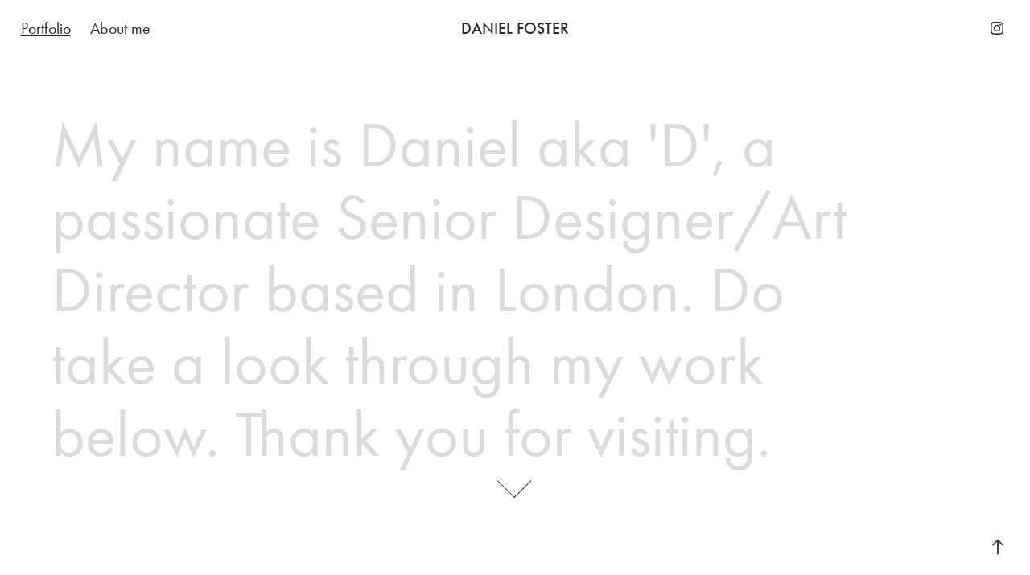

--- FILE ---
content_type: text/html; charset=utf-8
request_url: https://danielaefoster.com/work
body_size: 7531
content:
<!DOCTYPE HTML>
<html lang="en-US">
<head>
  <meta charset="UTF-8" />
  <meta name="viewport" content="width=device-width, initial-scale=1" />
      <meta name="twitter:card"  content="summary_large_image" />
      <meta name="twitter:site"  content="@AdobePortfolio" />
      <meta  property="og:title" content="Daniel Foster" />
      <meta  property="og:image" content="https://cdn.myportfolio.com/9c52387d56d0b9c15c85a07aef960bc3/602071ea-3506-4335-a0bd-beafd7f4339f_rwc_65x0x1793x1280x1793.png?h=ec85712c4bb9da39235d58b64a6c87b5" />
        <link rel="icon" href="https://cdn.myportfolio.com/9c52387d56d0b9c15c85a07aef960bc3/315fc18e-f09b-41cc-ab67-57354970281c_carw_1x1x32.png?h=cb75418f87f2884d5d7ceed56bed2e3d" />
      <link rel="stylesheet" href="/dist/css/main.css" type="text/css" />
      <link rel="stylesheet" href="https://cdn.myportfolio.com/9c52387d56d0b9c15c85a07aef960bc3/510d1070a9705558c28b56f9113b9ee51709576753.css?h=d2df3e37aaa1b20f585e3499fc4cb7f6" type="text/css" />
    <link rel="canonical" href="https://danielaefoster.com/work" />
      <title>Daniel Foster</title>
    <script type="text/javascript" src="//use.typekit.net/ik/[base64].js?cb=35f77bfb8b50944859ea3d3804e7194e7a3173fb" async onload="
    try {
      window.Typekit.load();
    } catch (e) {
      console.warn('Typekit not loaded.');
    }
    "></script>
</head>
  <body class="transition-enabled">  <div class='page-background-video page-background-video-with-panel'>
  </div>
  <div class="js-responsive-nav">
    <div class="responsive-nav has-social">
      <div class="close-responsive-click-area js-close-responsive-nav">
        <div class="close-responsive-button"></div>
      </div>
          <nav class="nav-container" data-hover-hint="nav" data-hover-hint-placement="bottom-start">
                <div class="gallery-title"><a href="/work" class="active">Portfolio</a></div>
      <div class="page-title">
        <a href="/about-me" >About me</a>
      </div>
          </nav>
        <div class="social pf-nav-social" data-context="theme.nav" data-hover-hint="navSocialIcons" data-hover-hint-placement="bottom-start">
          <ul>
                  <li>
                    <a href="https://www.instagram.com/danielaefoster/" target="_blank">
                      <svg version="1.1" id="Layer_1" xmlns="http://www.w3.org/2000/svg" xmlns:xlink="http://www.w3.org/1999/xlink" viewBox="0 0 30 24" style="enable-background:new 0 0 30 24;" xml:space="preserve" class="icon">
                      <g>
                        <path d="M15,5.4c2.1,0,2.4,0,3.2,0c0.8,0,1.2,0.2,1.5,0.3c0.4,0.1,0.6,0.3,0.9,0.6c0.3,0.3,0.5,0.5,0.6,0.9
                          c0.1,0.3,0.2,0.7,0.3,1.5c0,0.8,0,1.1,0,3.2s0,2.4,0,3.2c0,0.8-0.2,1.2-0.3,1.5c-0.1,0.4-0.3,0.6-0.6,0.9c-0.3,0.3-0.5,0.5-0.9,0.6
                          c-0.3,0.1-0.7,0.2-1.5,0.3c-0.8,0-1.1,0-3.2,0s-2.4,0-3.2,0c-0.8,0-1.2-0.2-1.5-0.3c-0.4-0.1-0.6-0.3-0.9-0.6
                          c-0.3-0.3-0.5-0.5-0.6-0.9c-0.1-0.3-0.2-0.7-0.3-1.5c0-0.8,0-1.1,0-3.2s0-2.4,0-3.2c0-0.8,0.2-1.2,0.3-1.5c0.1-0.4,0.3-0.6,0.6-0.9
                          c0.3-0.3,0.5-0.5,0.9-0.6c0.3-0.1,0.7-0.2,1.5-0.3C12.6,5.4,12.9,5.4,15,5.4 M15,4c-2.2,0-2.4,0-3.3,0c-0.9,0-1.4,0.2-1.9,0.4
                          c-0.5,0.2-1,0.5-1.4,0.9C7.9,5.8,7.6,6.2,7.4,6.8C7.2,7.3,7.1,7.9,7,8.7C7,9.6,7,9.8,7,12s0,2.4,0,3.3c0,0.9,0.2,1.4,0.4,1.9
                          c0.2,0.5,0.5,1,0.9,1.4c0.4,0.4,0.9,0.7,1.4,0.9c0.5,0.2,1.1,0.3,1.9,0.4c0.9,0,1.1,0,3.3,0s2.4,0,3.3,0c0.9,0,1.4-0.2,1.9-0.4
                          c0.5-0.2,1-0.5,1.4-0.9c0.4-0.4,0.7-0.9,0.9-1.4c0.2-0.5,0.3-1.1,0.4-1.9c0-0.9,0-1.1,0-3.3s0-2.4,0-3.3c0-0.9-0.2-1.4-0.4-1.9
                          c-0.2-0.5-0.5-1-0.9-1.4c-0.4-0.4-0.9-0.7-1.4-0.9c-0.5-0.2-1.1-0.3-1.9-0.4C17.4,4,17.2,4,15,4L15,4L15,4z"/>
                        <path d="M15,7.9c-2.3,0-4.1,1.8-4.1,4.1s1.8,4.1,4.1,4.1s4.1-1.8,4.1-4.1S17.3,7.9,15,7.9L15,7.9z M15,14.7c-1.5,0-2.7-1.2-2.7-2.7
                          c0-1.5,1.2-2.7,2.7-2.7s2.7,1.2,2.7,2.7C17.7,13.5,16.5,14.7,15,14.7L15,14.7z"/>
                        <path d="M20.2,7.7c0,0.5-0.4,1-1,1s-1-0.4-1-1s0.4-1,1-1S20.2,7.2,20.2,7.7L20.2,7.7z"/>
                      </g>
                      </svg>
                    </a>
                  </li>
          </ul>
        </div>
    </div>
  </div>
    <header class="site-header js-site-header  js-fixed-nav" data-context="theme.nav" data-hover-hint="nav" data-hover-hint-placement="top-start">
        <nav class="nav-container" data-hover-hint="nav" data-hover-hint-placement="bottom-start">
                <div class="gallery-title"><a href="/work" class="active">Portfolio</a></div>
      <div class="page-title">
        <a href="/about-me" >About me</a>
      </div>
        </nav>
        <div class="logo-wrap" data-context="theme.logo.header" data-hover-hint="logo" data-hover-hint-placement="bottom-start">
          <div class="logo e2e-site-logo-text logo-text  ">
              <a href="/work" class="preserve-whitespace">DANIEL FOSTER</a>

          </div>
        </div>
        <div class="social pf-nav-social" data-context="theme.nav" data-hover-hint="navSocialIcons" data-hover-hint-placement="bottom-start">
          <ul>
                  <li>
                    <a href="https://www.instagram.com/danielaefoster/" target="_blank">
                      <svg version="1.1" id="Layer_1" xmlns="http://www.w3.org/2000/svg" xmlns:xlink="http://www.w3.org/1999/xlink" viewBox="0 0 30 24" style="enable-background:new 0 0 30 24;" xml:space="preserve" class="icon">
                      <g>
                        <path d="M15,5.4c2.1,0,2.4,0,3.2,0c0.8,0,1.2,0.2,1.5,0.3c0.4,0.1,0.6,0.3,0.9,0.6c0.3,0.3,0.5,0.5,0.6,0.9
                          c0.1,0.3,0.2,0.7,0.3,1.5c0,0.8,0,1.1,0,3.2s0,2.4,0,3.2c0,0.8-0.2,1.2-0.3,1.5c-0.1,0.4-0.3,0.6-0.6,0.9c-0.3,0.3-0.5,0.5-0.9,0.6
                          c-0.3,0.1-0.7,0.2-1.5,0.3c-0.8,0-1.1,0-3.2,0s-2.4,0-3.2,0c-0.8,0-1.2-0.2-1.5-0.3c-0.4-0.1-0.6-0.3-0.9-0.6
                          c-0.3-0.3-0.5-0.5-0.6-0.9c-0.1-0.3-0.2-0.7-0.3-1.5c0-0.8,0-1.1,0-3.2s0-2.4,0-3.2c0-0.8,0.2-1.2,0.3-1.5c0.1-0.4,0.3-0.6,0.6-0.9
                          c0.3-0.3,0.5-0.5,0.9-0.6c0.3-0.1,0.7-0.2,1.5-0.3C12.6,5.4,12.9,5.4,15,5.4 M15,4c-2.2,0-2.4,0-3.3,0c-0.9,0-1.4,0.2-1.9,0.4
                          c-0.5,0.2-1,0.5-1.4,0.9C7.9,5.8,7.6,6.2,7.4,6.8C7.2,7.3,7.1,7.9,7,8.7C7,9.6,7,9.8,7,12s0,2.4,0,3.3c0,0.9,0.2,1.4,0.4,1.9
                          c0.2,0.5,0.5,1,0.9,1.4c0.4,0.4,0.9,0.7,1.4,0.9c0.5,0.2,1.1,0.3,1.9,0.4c0.9,0,1.1,0,3.3,0s2.4,0,3.3,0c0.9,0,1.4-0.2,1.9-0.4
                          c0.5-0.2,1-0.5,1.4-0.9c0.4-0.4,0.7-0.9,0.9-1.4c0.2-0.5,0.3-1.1,0.4-1.9c0-0.9,0-1.1,0-3.3s0-2.4,0-3.3c0-0.9-0.2-1.4-0.4-1.9
                          c-0.2-0.5-0.5-1-0.9-1.4c-0.4-0.4-0.9-0.7-1.4-0.9c-0.5-0.2-1.1-0.3-1.9-0.4C17.4,4,17.2,4,15,4L15,4L15,4z"/>
                        <path d="M15,7.9c-2.3,0-4.1,1.8-4.1,4.1s1.8,4.1,4.1,4.1s4.1-1.8,4.1-4.1S17.3,7.9,15,7.9L15,7.9z M15,14.7c-1.5,0-2.7-1.2-2.7-2.7
                          c0-1.5,1.2-2.7,2.7-2.7s2.7,1.2,2.7,2.7C17.7,13.5,16.5,14.7,15,14.7L15,14.7z"/>
                        <path d="M20.2,7.7c0,0.5-0.4,1-1,1s-1-0.4-1-1s0.4-1,1-1S20.2,7.2,20.2,7.7L20.2,7.7z"/>
                      </g>
                      </svg>
                    </a>
                  </li>
          </ul>
        </div>
        <div class="hamburger-click-area js-hamburger">
          <div class="hamburger">
            <i></i>
            <i></i>
            <i></i>
          </div>
        </div>
    </header>
    <div class="header-placeholder"></div>
        <div class="masthead js-masthead-fixed" data-context="page.masthead" data-hover-hint="mastheadOptions" data-hover-hint-placement="top-start">
          <div class="masthead-contents">
            <div class="masthead-text js-masthead-text">
              <div data-context="page.masthead" data-hover-hint="mastheadTitle"><h1 decorator="inlineTextEditable" contenteditable="false" class="js-inline-text-editable preserve-whitespace main-text rich-text module-text" data-text-keypath="customizations.masthead.title.text" value="My name is Daniel aka 'D', a passionate Senior Designer/Art Director based in London. Do take a look through my work below. Thank you for visiting.">My name is Daniel aka 'D', a passionate Senior Designer/Art Director based in London. Do take a look through my work below. Thank you for visiting.</h1></div>
              <div data-context="page.masthead" data-hover-hint="mastheadText"><p decorator="inlineTextEditable" contenteditable="false" class="js-inline-text-editable preserve-whitespace main-text rich-text module-text" data-text-keypath="page.masthead.text.text" value=""></p></div>
              <div class="masthead-buttons">
                
              </div>
                <div class="masthead-arrow-container js-masthead-arrow" data-context="page.masthead" data-hover-hint="scrollDownArrow">
                  <div class="masthead-arrow"></div>
                </div>
            </div>
          </div>
        </div>
        <div class="masthead-placeholder"></div>
  <div class="site-wrap cfix js-site-wrap">
    <div class="site-container">
      <div class="site-content e2e-site-content">
        <main>
          <section class="project-covers" data-context="page.gallery.covers">
          <a class="project-cover js-project-cover-touch hold-space" href="/redbull" data-context="pages" data-identity="id:p64c79092baaa6d5bb46338e899234af8f69fa2265658270246409" data-hover-hint="galleryPageCover" data-hover-hint-id="p64c79092baaa6d5bb46338e899234af8f69fa2265658270246409">
            <div class="cover-content-container">
              <div class="cover-image-wrap">
                <div class="cover-image">
                    <div class="cover cover-normal">

            <img
              class="cover__img js-lazy"
              src="https://cdn.myportfolio.com/9c52387d56d0b9c15c85a07aef960bc3/602071ea-3506-4335-a0bd-beafd7f4339f_rwc_65x0x1793x1280x32.png?h=e9271133445356b7342ae31ab20b2320"
              data-src="https://cdn.myportfolio.com/9c52387d56d0b9c15c85a07aef960bc3/602071ea-3506-4335-a0bd-beafd7f4339f_rwc_65x0x1793x1280x1793.png?h=ec85712c4bb9da39235d58b64a6c87b5"
              data-srcset="https://cdn.myportfolio.com/9c52387d56d0b9c15c85a07aef960bc3/602071ea-3506-4335-a0bd-beafd7f4339f_rwc_65x0x1793x1280x640.png?h=693a7bfedd9c1afa8b780bdfafc1a166 640w, https://cdn.myportfolio.com/9c52387d56d0b9c15c85a07aef960bc3/602071ea-3506-4335-a0bd-beafd7f4339f_rwc_65x0x1793x1280x1280.png?h=a3af9c99878220ce2fcce1c6998a8ded 1280w, https://cdn.myportfolio.com/9c52387d56d0b9c15c85a07aef960bc3/602071ea-3506-4335-a0bd-beafd7f4339f_rwc_65x0x1793x1280x1366.png?h=a4954bdcb1754a76c88a04c27a27eab8 1366w, https://cdn.myportfolio.com/9c52387d56d0b9c15c85a07aef960bc3/602071ea-3506-4335-a0bd-beafd7f4339f_rwc_65x0x1793x1280x1920.png?h=cf46ac79ba14ac1061a42e6151a64980 1920w, https://cdn.myportfolio.com/9c52387d56d0b9c15c85a07aef960bc3/602071ea-3506-4335-a0bd-beafd7f4339f_rwc_65x0x1793x1280x1793.png?h=ec85712c4bb9da39235d58b64a6c87b5 2560w, https://cdn.myportfolio.com/9c52387d56d0b9c15c85a07aef960bc3/602071ea-3506-4335-a0bd-beafd7f4339f_rwc_65x0x1793x1280x1793.png?h=ec85712c4bb9da39235d58b64a6c87b5 5120w"
              data-sizes="(max-width: 540px) 100vw, (max-width: 768px) 50vw, calc(1200px / 2)"
            >
                              </div>
                </div>
              </div>
              <div class="details-wrap">
                <div class="details">
                  <div class="details-inner">
                      <div class="title preserve-whitespace">Redbull</div>
                  </div>
                </div>
              </div>
            </div>
          </a>
          <a class="project-cover js-project-cover-touch hold-space" href="/11th-hour-racing" data-context="pages" data-identity="id:p64c28675219a2cd0cb2f46d06299683dd717aea5a098d5f473d9c" data-hover-hint="galleryPageCover" data-hover-hint-id="p64c28675219a2cd0cb2f46d06299683dd717aea5a098d5f473d9c">
            <div class="cover-content-container">
              <div class="cover-image-wrap">
                <div class="cover-image">
                    <div class="cover cover-normal">

            <img
              class="cover__img js-lazy"
              src="https://cdn.myportfolio.com/9c52387d56d0b9c15c85a07aef960bc3/0331ae29-cb1b-4969-b3fa-3d730ce8b78f_rwc_130x0x3587x2560x32.png?h=5fe10de958275d86744acb82560e46b4"
              data-src="https://cdn.myportfolio.com/9c52387d56d0b9c15c85a07aef960bc3/0331ae29-cb1b-4969-b3fa-3d730ce8b78f_rwc_130x0x3587x2560x3587.png?h=e3cab5a05f71e9f0f60f41553752671b"
              data-srcset="https://cdn.myportfolio.com/9c52387d56d0b9c15c85a07aef960bc3/0331ae29-cb1b-4969-b3fa-3d730ce8b78f_rwc_130x0x3587x2560x640.png?h=61e4a25c9c95a8023ba8005bfb778111 640w, https://cdn.myportfolio.com/9c52387d56d0b9c15c85a07aef960bc3/0331ae29-cb1b-4969-b3fa-3d730ce8b78f_rwc_130x0x3587x2560x1280.png?h=084e36221c46a7410ddc0a76267589a7 1280w, https://cdn.myportfolio.com/9c52387d56d0b9c15c85a07aef960bc3/0331ae29-cb1b-4969-b3fa-3d730ce8b78f_rwc_130x0x3587x2560x1366.png?h=8229b811a21da1587bc3cabb766c5fdd 1366w, https://cdn.myportfolio.com/9c52387d56d0b9c15c85a07aef960bc3/0331ae29-cb1b-4969-b3fa-3d730ce8b78f_rwc_130x0x3587x2560x1920.png?h=9bbb4eb158070c4a40537a1a3146a60b 1920w, https://cdn.myportfolio.com/9c52387d56d0b9c15c85a07aef960bc3/0331ae29-cb1b-4969-b3fa-3d730ce8b78f_rwc_130x0x3587x2560x2560.png?h=d8f3a966a9d9df1f3fbbfb45c3b1517b 2560w, https://cdn.myportfolio.com/9c52387d56d0b9c15c85a07aef960bc3/0331ae29-cb1b-4969-b3fa-3d730ce8b78f_rwc_130x0x3587x2560x3587.png?h=e3cab5a05f71e9f0f60f41553752671b 5120w"
              data-sizes="(max-width: 540px) 100vw, (max-width: 768px) 50vw, calc(1200px / 2)"
            >
                              </div>
                </div>
              </div>
              <div class="details-wrap">
                <div class="details">
                  <div class="details-inner">
                      <div class="title preserve-whitespace">11th Hour Racing</div>
                  </div>
                </div>
              </div>
            </div>
          </a>
          <a class="project-cover js-project-cover-touch hold-space" href="/citigate-annual-report" data-context="pages" data-identity="id:p64c7816b81b00134f18a94ae625f7b59af06591c35c6063ebe651" data-hover-hint="galleryPageCover" data-hover-hint-id="p64c7816b81b00134f18a94ae625f7b59af06591c35c6063ebe651">
            <div class="cover-content-container">
              <div class="cover-image-wrap">
                <div class="cover-image">
                    <div class="cover cover-normal">

            <img
              class="cover__img js-lazy"
              src="https://cdn.myportfolio.com/9c52387d56d0b9c15c85a07aef960bc3/90002ea7-4a1a-4893-9f70-ea18d0d83d8e_rwc_130x0x3587x2560x32.png?h=8db09c06d426068ebcac19123c4c1a26"
              data-src="https://cdn.myportfolio.com/9c52387d56d0b9c15c85a07aef960bc3/90002ea7-4a1a-4893-9f70-ea18d0d83d8e_rwc_130x0x3587x2560x3587.png?h=ca20da7ba79055a6e86370c26ea24944"
              data-srcset="https://cdn.myportfolio.com/9c52387d56d0b9c15c85a07aef960bc3/90002ea7-4a1a-4893-9f70-ea18d0d83d8e_rwc_130x0x3587x2560x640.png?h=0c1ac94da59470904fce76b3ab6ba000 640w, https://cdn.myportfolio.com/9c52387d56d0b9c15c85a07aef960bc3/90002ea7-4a1a-4893-9f70-ea18d0d83d8e_rwc_130x0x3587x2560x1280.png?h=551ca96fb2b04daff242fc7737f7cf24 1280w, https://cdn.myportfolio.com/9c52387d56d0b9c15c85a07aef960bc3/90002ea7-4a1a-4893-9f70-ea18d0d83d8e_rwc_130x0x3587x2560x1366.png?h=6d875410c0f2dc38a621206e0a8b5665 1366w, https://cdn.myportfolio.com/9c52387d56d0b9c15c85a07aef960bc3/90002ea7-4a1a-4893-9f70-ea18d0d83d8e_rwc_130x0x3587x2560x1920.png?h=56cb803f02be6bc8c9073ecdfa41bc84 1920w, https://cdn.myportfolio.com/9c52387d56d0b9c15c85a07aef960bc3/90002ea7-4a1a-4893-9f70-ea18d0d83d8e_rwc_130x0x3587x2560x2560.png?h=f3505f358c363a2c5b20a52299fe3fbd 2560w, https://cdn.myportfolio.com/9c52387d56d0b9c15c85a07aef960bc3/90002ea7-4a1a-4893-9f70-ea18d0d83d8e_rwc_130x0x3587x2560x3587.png?h=ca20da7ba79055a6e86370c26ea24944 5120w"
              data-sizes="(max-width: 540px) 100vw, (max-width: 768px) 50vw, calc(1200px / 2)"
            >
                              </div>
                </div>
              </div>
              <div class="details-wrap">
                <div class="details">
                  <div class="details-inner">
                      <div class="title preserve-whitespace">Citigate Annual Report</div>
                  </div>
                </div>
              </div>
            </div>
          </a>
          <a class="project-cover js-project-cover-touch hold-space" href="/ingel-therapeutics" data-context="pages" data-identity="id:p64c3929090167efddd5a801141bad905a66c45a34fbb21e314f61" data-hover-hint="galleryPageCover" data-hover-hint-id="p64c3929090167efddd5a801141bad905a66c45a34fbb21e314f61">
            <div class="cover-content-container">
              <div class="cover-image-wrap">
                <div class="cover-image">
                    <div class="cover cover-normal">

            <img
              class="cover__img js-lazy"
              src="https://cdn.myportfolio.com/9c52387d56d0b9c15c85a07aef960bc3/3a51446a-8d56-472f-abdf-a5b49249eea9_rwc_130x0x3594x2565x32.png?h=3a5b847ffda27d3079b2c71f1a210572"
              data-src="https://cdn.myportfolio.com/9c52387d56d0b9c15c85a07aef960bc3/3a51446a-8d56-472f-abdf-a5b49249eea9_rwc_130x0x3594x2565x3594.png?h=d8be45f7135e2fa428191e5931f74577"
              data-srcset="https://cdn.myportfolio.com/9c52387d56d0b9c15c85a07aef960bc3/3a51446a-8d56-472f-abdf-a5b49249eea9_rwc_130x0x3594x2565x640.png?h=e479fbb9e885ce2126304b7d083c8013 640w, https://cdn.myportfolio.com/9c52387d56d0b9c15c85a07aef960bc3/3a51446a-8d56-472f-abdf-a5b49249eea9_rwc_130x0x3594x2565x1280.png?h=df5cfe68a32044b305e7a37c2d2697f9 1280w, https://cdn.myportfolio.com/9c52387d56d0b9c15c85a07aef960bc3/3a51446a-8d56-472f-abdf-a5b49249eea9_rwc_130x0x3594x2565x1366.png?h=df48147af7210377fe44c363dbd33e21 1366w, https://cdn.myportfolio.com/9c52387d56d0b9c15c85a07aef960bc3/3a51446a-8d56-472f-abdf-a5b49249eea9_rwc_130x0x3594x2565x1920.png?h=c501343e31a09ba28a2d8a12a845d645 1920w, https://cdn.myportfolio.com/9c52387d56d0b9c15c85a07aef960bc3/3a51446a-8d56-472f-abdf-a5b49249eea9_rwc_130x0x3594x2565x2560.png?h=3d22422a4d89f17e3523286894343b21 2560w, https://cdn.myportfolio.com/9c52387d56d0b9c15c85a07aef960bc3/3a51446a-8d56-472f-abdf-a5b49249eea9_rwc_130x0x3594x2565x3594.png?h=d8be45f7135e2fa428191e5931f74577 5120w"
              data-sizes="(max-width: 540px) 100vw, (max-width: 768px) 50vw, calc(1200px / 2)"
            >
                              </div>
                </div>
              </div>
              <div class="details-wrap">
                <div class="details">
                  <div class="details-inner">
                      <div class="title preserve-whitespace">InGel Therapeutics</div>
                  </div>
                </div>
              </div>
            </div>
          </a>
          <a class="project-cover js-project-cover-touch hold-space" href="/dolphyn-hydrogen" data-context="pages" data-identity="id:p64c24ea47991b8ebcbad085f9813356da8e506566d675cce44110" data-hover-hint="galleryPageCover" data-hover-hint-id="p64c24ea47991b8ebcbad085f9813356da8e506566d675cce44110">
            <div class="cover-content-container">
              <div class="cover-image-wrap">
                <div class="cover-image">
                    <div class="cover cover-normal">

            <img
              class="cover__img js-lazy"
              src="https://cdn.myportfolio.com/9c52387d56d0b9c15c85a07aef960bc3/e423fd02-b0fa-40c5-8aa1-541b64dc04fb_rwc_0x0x1920x1370x32.jpg?h=452a584bac29329021f17243336434ba"
              data-src="https://cdn.myportfolio.com/9c52387d56d0b9c15c85a07aef960bc3/e423fd02-b0fa-40c5-8aa1-541b64dc04fb_rwc_0x0x1920x1370x1920.jpg?h=e2189365b104d586087ae237af455e98"
              data-srcset="https://cdn.myportfolio.com/9c52387d56d0b9c15c85a07aef960bc3/e423fd02-b0fa-40c5-8aa1-541b64dc04fb_rwc_0x0x1920x1370x640.jpg?h=aa94caaa9e5340eaef82bc4b018af682 640w, https://cdn.myportfolio.com/9c52387d56d0b9c15c85a07aef960bc3/e423fd02-b0fa-40c5-8aa1-541b64dc04fb_rwc_0x0x1920x1370x1280.jpg?h=fe2ecb1885b3195689c28bb037b16f5f 1280w, https://cdn.myportfolio.com/9c52387d56d0b9c15c85a07aef960bc3/e423fd02-b0fa-40c5-8aa1-541b64dc04fb_rwc_0x0x1920x1370x1366.jpg?h=690e6adf0fc24ffeefee3a853806cf60 1366w, https://cdn.myportfolio.com/9c52387d56d0b9c15c85a07aef960bc3/e423fd02-b0fa-40c5-8aa1-541b64dc04fb_rwc_0x0x1920x1370x1920.jpg?h=e2189365b104d586087ae237af455e98 1920w, https://cdn.myportfolio.com/9c52387d56d0b9c15c85a07aef960bc3/e423fd02-b0fa-40c5-8aa1-541b64dc04fb_rwc_0x0x1920x1370x1920.jpg?h=e2189365b104d586087ae237af455e98 2560w, https://cdn.myportfolio.com/9c52387d56d0b9c15c85a07aef960bc3/e423fd02-b0fa-40c5-8aa1-541b64dc04fb_rwc_0x0x1920x1370x1920.jpg?h=e2189365b104d586087ae237af455e98 5120w"
              data-sizes="(max-width: 540px) 100vw, (max-width: 768px) 50vw, calc(1200px / 2)"
            >
                              </div>
                </div>
              </div>
              <div class="details-wrap">
                <div class="details">
                  <div class="details-inner">
                      <div class="title preserve-whitespace">Dolphyn Hydrogen</div>
                  </div>
                </div>
              </div>
            </div>
          </a>
          <a class="project-cover js-project-cover-touch hold-space" href="/aldar-annual-report" data-context="pages" data-identity="id:p64c56e3c777c6826ce09b602609a8f9be8821ae703e878e9c11cd" data-hover-hint="galleryPageCover" data-hover-hint-id="p64c56e3c777c6826ce09b602609a8f9be8821ae703e878e9c11cd">
            <div class="cover-content-container">
              <div class="cover-image-wrap">
                <div class="cover-image">
                    <div class="cover cover-normal">

            <img
              class="cover__img js-lazy"
              src="https://cdn.myportfolio.com/9c52387d56d0b9c15c85a07aef960bc3/55cf4465-7359-49ca-957c-2007f08cf366_rwc_0x0x1920x1370x32.jpg?h=5e11bc51496a4400e4292bc914dba6b1"
              data-src="https://cdn.myportfolio.com/9c52387d56d0b9c15c85a07aef960bc3/55cf4465-7359-49ca-957c-2007f08cf366_rwc_0x0x1920x1370x1920.jpg?h=e5e208279f767fbf51a3707c6409f4ca"
              data-srcset="https://cdn.myportfolio.com/9c52387d56d0b9c15c85a07aef960bc3/55cf4465-7359-49ca-957c-2007f08cf366_rwc_0x0x1920x1370x640.jpg?h=1e9723f8db70cf709e33eda465b3e80d 640w, https://cdn.myportfolio.com/9c52387d56d0b9c15c85a07aef960bc3/55cf4465-7359-49ca-957c-2007f08cf366_rwc_0x0x1920x1370x1280.jpg?h=ad6898ddeeca55e34c9506f6cb0b8606 1280w, https://cdn.myportfolio.com/9c52387d56d0b9c15c85a07aef960bc3/55cf4465-7359-49ca-957c-2007f08cf366_rwc_0x0x1920x1370x1366.jpg?h=1c3561a024e6a8943e4f6ba201e3f2b6 1366w, https://cdn.myportfolio.com/9c52387d56d0b9c15c85a07aef960bc3/55cf4465-7359-49ca-957c-2007f08cf366_rwc_0x0x1920x1370x1920.jpg?h=e5e208279f767fbf51a3707c6409f4ca 1920w, https://cdn.myportfolio.com/9c52387d56d0b9c15c85a07aef960bc3/55cf4465-7359-49ca-957c-2007f08cf366_rwc_0x0x1920x1370x1920.jpg?h=e5e208279f767fbf51a3707c6409f4ca 2560w, https://cdn.myportfolio.com/9c52387d56d0b9c15c85a07aef960bc3/55cf4465-7359-49ca-957c-2007f08cf366_rwc_0x0x1920x1370x1920.jpg?h=e5e208279f767fbf51a3707c6409f4ca 5120w"
              data-sizes="(max-width: 540px) 100vw, (max-width: 768px) 50vw, calc(1200px / 2)"
            >
                              </div>
                </div>
              </div>
              <div class="details-wrap">
                <div class="details">
                  <div class="details-inner">
                      <div class="title preserve-whitespace">Aldar Annual Report</div>
                  </div>
                </div>
              </div>
            </div>
          </a>
          <a class="project-cover js-project-cover-touch hold-space" href="/hlabs-vision-report" data-context="pages" data-identity="id:p64c3bcdcea421a81317616d1e8e68058a4004fe625d83866f106b" data-hover-hint="galleryPageCover" data-hover-hint-id="p64c3bcdcea421a81317616d1e8e68058a4004fe625d83866f106b">
            <div class="cover-content-container">
              <div class="cover-image-wrap">
                <div class="cover-image">
                    <div class="cover cover-normal">

            <img
              class="cover__img js-lazy"
              src="https://cdn.myportfolio.com/9c52387d56d0b9c15c85a07aef960bc3/9c422041-f56e-46f2-aed0-efac8150a76f_rwc_130x0x3587x2560x32.png?h=3795da5a78e7b3ab5bb67bd01b49b6e3"
              data-src="https://cdn.myportfolio.com/9c52387d56d0b9c15c85a07aef960bc3/9c422041-f56e-46f2-aed0-efac8150a76f_rwc_130x0x3587x2560x3587.png?h=225d4053e3b84cb1e042733b673a05ef"
              data-srcset="https://cdn.myportfolio.com/9c52387d56d0b9c15c85a07aef960bc3/9c422041-f56e-46f2-aed0-efac8150a76f_rwc_130x0x3587x2560x640.png?h=c8fc0c66569dffb3b1a2876a17b63ee2 640w, https://cdn.myportfolio.com/9c52387d56d0b9c15c85a07aef960bc3/9c422041-f56e-46f2-aed0-efac8150a76f_rwc_130x0x3587x2560x1280.png?h=3ab84f7c6f287e7dc11f1962da4f8c2b 1280w, https://cdn.myportfolio.com/9c52387d56d0b9c15c85a07aef960bc3/9c422041-f56e-46f2-aed0-efac8150a76f_rwc_130x0x3587x2560x1366.png?h=ebd0bb70e938ce218dfc9a268c125399 1366w, https://cdn.myportfolio.com/9c52387d56d0b9c15c85a07aef960bc3/9c422041-f56e-46f2-aed0-efac8150a76f_rwc_130x0x3587x2560x1920.png?h=7b87ed0ab2c86670eee8db1b69ad1c5f 1920w, https://cdn.myportfolio.com/9c52387d56d0b9c15c85a07aef960bc3/9c422041-f56e-46f2-aed0-efac8150a76f_rwc_130x0x3587x2560x2560.png?h=d2b1ee671298144deeb607319875425c 2560w, https://cdn.myportfolio.com/9c52387d56d0b9c15c85a07aef960bc3/9c422041-f56e-46f2-aed0-efac8150a76f_rwc_130x0x3587x2560x3587.png?h=225d4053e3b84cb1e042733b673a05ef 5120w"
              data-sizes="(max-width: 540px) 100vw, (max-width: 768px) 50vw, calc(1200px / 2)"
            >
                              </div>
                </div>
              </div>
              <div class="details-wrap">
                <div class="details">
                  <div class="details-inner">
                      <div class="title preserve-whitespace">HLabs Vision Report</div>
                  </div>
                </div>
              </div>
            </div>
          </a>
          <a class="project-cover js-project-cover-touch hold-space" href="/atlas-obscura" data-context="pages" data-identity="id:p64c16d4e75bab6b5c954ed57fe185e04f58a3745e4f6106b04897" data-hover-hint="galleryPageCover" data-hover-hint-id="p64c16d4e75bab6b5c954ed57fe185e04f58a3745e4f6106b04897">
            <div class="cover-content-container">
              <div class="cover-image-wrap">
                <div class="cover-image">
                    <div class="cover cover-normal">

            <img
              class="cover__img js-lazy"
              src="https://cdn.myportfolio.com/9c52387d56d0b9c15c85a07aef960bc3/6d587aef-9fe7-4707-bd2b-9d1ad3e6dbef_rwc_65x0x1793x1280x32.png?h=52cbfc0324ca381ec15c1154512b6741"
              data-src="https://cdn.myportfolio.com/9c52387d56d0b9c15c85a07aef960bc3/6d587aef-9fe7-4707-bd2b-9d1ad3e6dbef_rwc_65x0x1793x1280x1793.png?h=7612e9febdc8bfd4b7c0470ec0908e75"
              data-srcset="https://cdn.myportfolio.com/9c52387d56d0b9c15c85a07aef960bc3/6d587aef-9fe7-4707-bd2b-9d1ad3e6dbef_rwc_65x0x1793x1280x640.png?h=d37daf0d3e36f3549bfbabfe16727be7 640w, https://cdn.myportfolio.com/9c52387d56d0b9c15c85a07aef960bc3/6d587aef-9fe7-4707-bd2b-9d1ad3e6dbef_rwc_65x0x1793x1280x1280.png?h=8fbda198bacb3c25f1bb27fa4a61f3df 1280w, https://cdn.myportfolio.com/9c52387d56d0b9c15c85a07aef960bc3/6d587aef-9fe7-4707-bd2b-9d1ad3e6dbef_rwc_65x0x1793x1280x1366.png?h=c4d3442acb7c14fe76c92aa52c5e5672 1366w, https://cdn.myportfolio.com/9c52387d56d0b9c15c85a07aef960bc3/6d587aef-9fe7-4707-bd2b-9d1ad3e6dbef_rwc_65x0x1793x1280x1920.png?h=86081f0f8b012bb236789056753a7196 1920w, https://cdn.myportfolio.com/9c52387d56d0b9c15c85a07aef960bc3/6d587aef-9fe7-4707-bd2b-9d1ad3e6dbef_rwc_65x0x1793x1280x1793.png?h=7612e9febdc8bfd4b7c0470ec0908e75 2560w, https://cdn.myportfolio.com/9c52387d56d0b9c15c85a07aef960bc3/6d587aef-9fe7-4707-bd2b-9d1ad3e6dbef_rwc_65x0x1793x1280x1793.png?h=7612e9febdc8bfd4b7c0470ec0908e75 5120w"
              data-sizes="(max-width: 540px) 100vw, (max-width: 768px) 50vw, calc(1200px / 2)"
            >
                              </div>
                </div>
              </div>
              <div class="details-wrap">
                <div class="details">
                  <div class="details-inner">
                      <div class="title preserve-whitespace">Atlas Obscura</div>
                  </div>
                </div>
              </div>
            </div>
          </a>
          <a class="project-cover js-project-cover-touch hold-space" href="/hayou" data-context="pages" data-identity="id:p61dd5c9dc931e795d28a38f9d459a584b2eb5a12d51b2a59ae8f6" data-hover-hint="galleryPageCover" data-hover-hint-id="p61dd5c9dc931e795d28a38f9d459a584b2eb5a12d51b2a59ae8f6">
            <div class="cover-content-container">
              <div class="cover-image-wrap">
                <div class="cover-image">
                    <div class="cover cover-normal">

            <img
              class="cover__img js-lazy"
              src="https://cdn.myportfolio.com/9c52387d56d0b9c15c85a07aef960bc3/472ad433-26d6-49de-a0c3-2aad58bc75f4_rwc_65x0x1793x1280x32.jpg?h=ce7a61b3983484555caad8ee8d030da5"
              data-src="https://cdn.myportfolio.com/9c52387d56d0b9c15c85a07aef960bc3/472ad433-26d6-49de-a0c3-2aad58bc75f4_rwc_65x0x1793x1280x1793.jpg?h=b3706e3105389499154f08463a1fb7d7"
              data-srcset="https://cdn.myportfolio.com/9c52387d56d0b9c15c85a07aef960bc3/472ad433-26d6-49de-a0c3-2aad58bc75f4_rwc_65x0x1793x1280x640.jpg?h=d14549e27921233f81a5639cb4ecc300 640w, https://cdn.myportfolio.com/9c52387d56d0b9c15c85a07aef960bc3/472ad433-26d6-49de-a0c3-2aad58bc75f4_rwc_65x0x1793x1280x1280.jpg?h=56886466181ae210feb3abc2cc76e57c 1280w, https://cdn.myportfolio.com/9c52387d56d0b9c15c85a07aef960bc3/472ad433-26d6-49de-a0c3-2aad58bc75f4_rwc_65x0x1793x1280x1366.jpg?h=e5d0cadca7b2f3a72e0e9cfefefa7ec4 1366w, https://cdn.myportfolio.com/9c52387d56d0b9c15c85a07aef960bc3/472ad433-26d6-49de-a0c3-2aad58bc75f4_rwc_65x0x1793x1280x1920.jpg?h=87291cb4bd0e784d30e4b3d491502e68 1920w, https://cdn.myportfolio.com/9c52387d56d0b9c15c85a07aef960bc3/472ad433-26d6-49de-a0c3-2aad58bc75f4_rwc_65x0x1793x1280x1793.jpg?h=b3706e3105389499154f08463a1fb7d7 2560w, https://cdn.myportfolio.com/9c52387d56d0b9c15c85a07aef960bc3/472ad433-26d6-49de-a0c3-2aad58bc75f4_rwc_65x0x1793x1280x1793.jpg?h=b3706e3105389499154f08463a1fb7d7 5120w"
              data-sizes="(max-width: 540px) 100vw, (max-width: 768px) 50vw, calc(1200px / 2)"
            >
                              </div>
                </div>
              </div>
              <div class="details-wrap">
                <div class="details">
                  <div class="details-inner">
                      <div class="title preserve-whitespace">Hayo'u</div>
                  </div>
                </div>
              </div>
            </div>
          </a>
          <a class="project-cover js-project-cover-touch hold-space" href="/glenhawk" data-context="pages" data-identity="id:p61d43a39cf0bf6a9c01b05f6f70f07459909a37c7f06053ab1028" data-hover-hint="galleryPageCover" data-hover-hint-id="p61d43a39cf0bf6a9c01b05f6f70f07459909a37c7f06053ab1028">
            <div class="cover-content-container">
              <div class="cover-image-wrap">
                <div class="cover-image">
                    <div class="cover cover-normal">

            <img
              class="cover__img js-lazy"
              src="https://cdn.myportfolio.com/9c52387d56d0b9c15c85a07aef960bc3/9a3c2df2-6fe3-4989-8aa2-14cd6d3e2b32_rwc_0x0x1920x1370x32.jpg?h=fee571ad51657e82154d901c577f859d"
              data-src="https://cdn.myportfolio.com/9c52387d56d0b9c15c85a07aef960bc3/9a3c2df2-6fe3-4989-8aa2-14cd6d3e2b32_rwc_0x0x1920x1370x1920.jpg?h=980d993c7ee579d77eb5a14149daab66"
              data-srcset="https://cdn.myportfolio.com/9c52387d56d0b9c15c85a07aef960bc3/9a3c2df2-6fe3-4989-8aa2-14cd6d3e2b32_rwc_0x0x1920x1370x640.jpg?h=434720da78f10d37ffdc77132dcd0ec0 640w, https://cdn.myportfolio.com/9c52387d56d0b9c15c85a07aef960bc3/9a3c2df2-6fe3-4989-8aa2-14cd6d3e2b32_rwc_0x0x1920x1370x1280.jpg?h=48355632fc2e49e557acba0f8a12ce42 1280w, https://cdn.myportfolio.com/9c52387d56d0b9c15c85a07aef960bc3/9a3c2df2-6fe3-4989-8aa2-14cd6d3e2b32_rwc_0x0x1920x1370x1366.jpg?h=1716a2ffe66850a9af9a7a439698b0b2 1366w, https://cdn.myportfolio.com/9c52387d56d0b9c15c85a07aef960bc3/9a3c2df2-6fe3-4989-8aa2-14cd6d3e2b32_rwc_0x0x1920x1370x1920.jpg?h=980d993c7ee579d77eb5a14149daab66 1920w, https://cdn.myportfolio.com/9c52387d56d0b9c15c85a07aef960bc3/9a3c2df2-6fe3-4989-8aa2-14cd6d3e2b32_rwc_0x0x1920x1370x1920.jpg?h=980d993c7ee579d77eb5a14149daab66 2560w, https://cdn.myportfolio.com/9c52387d56d0b9c15c85a07aef960bc3/9a3c2df2-6fe3-4989-8aa2-14cd6d3e2b32_rwc_0x0x1920x1370x1920.jpg?h=980d993c7ee579d77eb5a14149daab66 5120w"
              data-sizes="(max-width: 540px) 100vw, (max-width: 768px) 50vw, calc(1200px / 2)"
            >
                              </div>
                </div>
              </div>
              <div class="details-wrap">
                <div class="details">
                  <div class="details-inner">
                      <div class="title preserve-whitespace">Glenhawk</div>
                  </div>
                </div>
              </div>
            </div>
          </a>
          <a class="project-cover js-project-cover-touch hold-space" href="/starling" data-context="pages" data-identity="id:p5e957cded3df84d8861ae33066cb0f7846aa06c25fa129b9c96bb" data-hover-hint="galleryPageCover" data-hover-hint-id="p5e957cded3df84d8861ae33066cb0f7846aa06c25fa129b9c96bb">
            <div class="cover-content-container">
              <div class="cover-image-wrap">
                <div class="cover-image">
                    <div class="cover cover-normal">

            <img
              class="cover__img js-lazy"
              src="https://cdn.myportfolio.com/9c52387d56d0b9c15c85a07aef960bc3/88ac634d-5518-45dc-ad82-bc4d3c08427f_rwc_0x0x1920x1370x32.jpg?h=40a9ae25d67d5a7e40ccf92ea4bab544"
              data-src="https://cdn.myportfolio.com/9c52387d56d0b9c15c85a07aef960bc3/88ac634d-5518-45dc-ad82-bc4d3c08427f_rwc_0x0x1920x1370x1920.jpg?h=34c6ebc78789bdbd5b5d14227bcd26a8"
              data-srcset="https://cdn.myportfolio.com/9c52387d56d0b9c15c85a07aef960bc3/88ac634d-5518-45dc-ad82-bc4d3c08427f_rwc_0x0x1920x1370x640.jpg?h=7572141cb08085c553640171ca80a210 640w, https://cdn.myportfolio.com/9c52387d56d0b9c15c85a07aef960bc3/88ac634d-5518-45dc-ad82-bc4d3c08427f_rwc_0x0x1920x1370x1280.jpg?h=4feeea5d1270d521acd569e0408b3654 1280w, https://cdn.myportfolio.com/9c52387d56d0b9c15c85a07aef960bc3/88ac634d-5518-45dc-ad82-bc4d3c08427f_rwc_0x0x1920x1370x1366.jpg?h=460ef8aa9554d3751073a8a726e408df 1366w, https://cdn.myportfolio.com/9c52387d56d0b9c15c85a07aef960bc3/88ac634d-5518-45dc-ad82-bc4d3c08427f_rwc_0x0x1920x1370x1920.jpg?h=34c6ebc78789bdbd5b5d14227bcd26a8 1920w, https://cdn.myportfolio.com/9c52387d56d0b9c15c85a07aef960bc3/88ac634d-5518-45dc-ad82-bc4d3c08427f_rwc_0x0x1920x1370x1920.jpg?h=34c6ebc78789bdbd5b5d14227bcd26a8 2560w, https://cdn.myportfolio.com/9c52387d56d0b9c15c85a07aef960bc3/88ac634d-5518-45dc-ad82-bc4d3c08427f_rwc_0x0x1920x1370x1920.jpg?h=34c6ebc78789bdbd5b5d14227bcd26a8 5120w"
              data-sizes="(max-width: 540px) 100vw, (max-width: 768px) 50vw, calc(1200px / 2)"
            >
                              </div>
                </div>
              </div>
              <div class="details-wrap">
                <div class="details">
                  <div class="details-inner">
                      <div class="title preserve-whitespace">Starling Bank</div>
                  </div>
                </div>
              </div>
            </div>
          </a>
          <a class="project-cover js-project-cover-touch hold-space" href="/akzonobel" data-context="pages" data-identity="id:p5b251498b8ae33e12ef531154f842d34df61f71d1a4b19f51dd9b" data-hover-hint="galleryPageCover" data-hover-hint-id="p5b251498b8ae33e12ef531154f842d34df61f71d1a4b19f51dd9b">
            <div class="cover-content-container">
              <div class="cover-image-wrap">
                <div class="cover-image">
                    <div class="cover cover-normal">

            <img
              class="cover__img js-lazy"
              src="https://cdn.myportfolio.com/9c52387d56d0b9c15c85a07aef960bc3/a709a675-7075-4a7d-ba29-08fc5085aabe_carw_202x158x32.jpg?h=cf447b8508a35b069ed61c73d201d389"
              data-src="https://cdn.myportfolio.com/9c52387d56d0b9c15c85a07aef960bc3/a709a675-7075-4a7d-ba29-08fc5085aabe_car_202x158.jpg?h=86c2db7cff727ad9fddadfafca9c2c74"
              data-srcset="https://cdn.myportfolio.com/9c52387d56d0b9c15c85a07aef960bc3/a709a675-7075-4a7d-ba29-08fc5085aabe_carw_202x158x640.jpg?h=69ab40800e3c65ccc342b1ea6b2105ae 640w, https://cdn.myportfolio.com/9c52387d56d0b9c15c85a07aef960bc3/a709a675-7075-4a7d-ba29-08fc5085aabe_carw_202x158x1280.jpg?h=1c5838942b9dca767251d210facf0288 1280w, https://cdn.myportfolio.com/9c52387d56d0b9c15c85a07aef960bc3/a709a675-7075-4a7d-ba29-08fc5085aabe_carw_202x158x1366.jpg?h=412383aaa15fed142b16229a0002149a 1366w, https://cdn.myportfolio.com/9c52387d56d0b9c15c85a07aef960bc3/a709a675-7075-4a7d-ba29-08fc5085aabe_carw_202x158x1920.jpg?h=06e9c4154cf83418c4e741c184e4c060 1920w, https://cdn.myportfolio.com/9c52387d56d0b9c15c85a07aef960bc3/a709a675-7075-4a7d-ba29-08fc5085aabe_carw_202x158x2560.jpg?h=bd70bca7a2dd2e8ab226d8ed70c940c6 2560w, https://cdn.myportfolio.com/9c52387d56d0b9c15c85a07aef960bc3/a709a675-7075-4a7d-ba29-08fc5085aabe_carw_202x158x5120.jpg?h=4476820266f4fe9fa326ba2ebcc1f53b 5120w"
              data-sizes="(max-width: 540px) 100vw, (max-width: 768px) 50vw, calc(1200px / 2)"
            >
                              </div>
                </div>
              </div>
              <div class="details-wrap">
                <div class="details">
                  <div class="details-inner">
                      <div class="title preserve-whitespace">AkzoNobel</div>
                  </div>
                </div>
              </div>
            </div>
          </a>
          <a class="project-cover js-project-cover-touch hold-space" href="/landsec" data-context="pages" data-identity="id:p5b2508a0f1fabadf5397d90fcb6e4eaddf6505b8d07e0c63344ab" data-hover-hint="galleryPageCover" data-hover-hint-id="p5b2508a0f1fabadf5397d90fcb6e4eaddf6505b8d07e0c63344ab">
            <div class="cover-content-container">
              <div class="cover-image-wrap">
                <div class="cover-image">
                    <div class="cover cover-normal">

            <img
              class="cover__img js-lazy"
              src="https://cdn.myportfolio.com/9c52387d56d0b9c15c85a07aef960bc3/b1630fef-ac59-4ad1-b296-7fc809655afc_carw_202x158x32.jpg?h=e54b9724d4024c8ddd146e8365e8f11b"
              data-src="https://cdn.myportfolio.com/9c52387d56d0b9c15c85a07aef960bc3/b1630fef-ac59-4ad1-b296-7fc809655afc_car_202x158.jpg?h=e1049c8ff8ea09567896b06599d1e626"
              data-srcset="https://cdn.myportfolio.com/9c52387d56d0b9c15c85a07aef960bc3/b1630fef-ac59-4ad1-b296-7fc809655afc_carw_202x158x640.jpg?h=14db05089dad70ddfcdb0d7e318afebe 640w, https://cdn.myportfolio.com/9c52387d56d0b9c15c85a07aef960bc3/b1630fef-ac59-4ad1-b296-7fc809655afc_carw_202x158x1280.jpg?h=5790c8b9f1fa5241aa42c2ecbf5ca897 1280w, https://cdn.myportfolio.com/9c52387d56d0b9c15c85a07aef960bc3/b1630fef-ac59-4ad1-b296-7fc809655afc_carw_202x158x1366.jpg?h=1cd400868e6e940f8cf2b672c817a302 1366w, https://cdn.myportfolio.com/9c52387d56d0b9c15c85a07aef960bc3/b1630fef-ac59-4ad1-b296-7fc809655afc_carw_202x158x1920.jpg?h=0fc25da05d3599093fca09f5b4d29bb6 1920w, https://cdn.myportfolio.com/9c52387d56d0b9c15c85a07aef960bc3/b1630fef-ac59-4ad1-b296-7fc809655afc_carw_202x158x2560.jpg?h=72bc71336e83f2cb468776cdbc9b5138 2560w, https://cdn.myportfolio.com/9c52387d56d0b9c15c85a07aef960bc3/b1630fef-ac59-4ad1-b296-7fc809655afc_carw_202x158x5120.jpg?h=c357b08c9db356a132f97f573da5b804 5120w"
              data-sizes="(max-width: 540px) 100vw, (max-width: 768px) 50vw, calc(1200px / 2)"
            >
                              </div>
                </div>
              </div>
              <div class="details-wrap">
                <div class="details">
                  <div class="details-inner">
                      <div class="title preserve-whitespace">Landsec</div>
                  </div>
                </div>
              </div>
            </div>
          </a>
          </section>
              <section class="back-to-top" data-hover-hint="backToTop">
                <a href="#"><span class="arrow">&uarr;</span><span class="preserve-whitespace">Back to Top</span></a>
              </section>
              <a class="back-to-top-fixed js-back-to-top back-to-top-fixed-with-panel" data-hover-hint="backToTop" data-hover-hint-placement="top-start" href="#">
                <svg version="1.1" id="Layer_1" xmlns="http://www.w3.org/2000/svg" xmlns:xlink="http://www.w3.org/1999/xlink" x="0px" y="0px"
                 viewBox="0 0 26 26" style="enable-background:new 0 0 26 26;" xml:space="preserve" class="icon icon-back-to-top">
                <g>
                  <path d="M13.8,1.3L21.6,9c0.1,0.1,0.1,0.3,0.2,0.4c0.1,0.1,0.1,0.3,0.1,0.4s0,0.3-0.1,0.4c-0.1,0.1-0.1,0.3-0.3,0.4
                    c-0.1,0.1-0.2,0.2-0.4,0.3c-0.2,0.1-0.3,0.1-0.4,0.1c-0.1,0-0.3,0-0.4-0.1c-0.2-0.1-0.3-0.2-0.4-0.3L14.2,5l0,19.1
                    c0,0.2-0.1,0.3-0.1,0.5c0,0.1-0.1,0.3-0.3,0.4c-0.1,0.1-0.2,0.2-0.4,0.3c-0.1,0.1-0.3,0.1-0.5,0.1c-0.1,0-0.3,0-0.4-0.1
                    c-0.1-0.1-0.3-0.1-0.4-0.3c-0.1-0.1-0.2-0.2-0.3-0.4c-0.1-0.1-0.1-0.3-0.1-0.5l0-19.1l-5.7,5.7C6,10.8,5.8,10.9,5.7,11
                    c-0.1,0.1-0.3,0.1-0.4,0.1c-0.2,0-0.3,0-0.4-0.1c-0.1-0.1-0.3-0.2-0.4-0.3c-0.1-0.1-0.1-0.2-0.2-0.4C4.1,10.2,4,10.1,4.1,9.9
                    c0-0.1,0-0.3,0.1-0.4c0-0.1,0.1-0.3,0.3-0.4l7.7-7.8c0.1,0,0.2-0.1,0.2-0.1c0,0,0.1-0.1,0.2-0.1c0.1,0,0.2,0,0.2-0.1
                    c0.1,0,0.1,0,0.2,0c0,0,0.1,0,0.2,0c0.1,0,0.2,0,0.2,0.1c0.1,0,0.1,0.1,0.2,0.1C13.7,1.2,13.8,1.2,13.8,1.3z"/>
                </g>
                </svg>
              </a>
              <footer class="site-footer" data-hover-hint="footer">
                <div class="footer-text">
                  Content is presented solely for self promotion and is copyright the respective owners.
                </div>
              </footer>
        </main>
      </div>
    </div>
  </div>
</body>
<script type="text/javascript">
  // fix for Safari's back/forward cache
  window.onpageshow = function(e) {
    if (e.persisted) { window.location.reload(); }
  };
</script>
  <script type="text/javascript">var __config__ = {"page_id":"p5b245097e33aa76cfb85d49fa2fe3203ca570c88bd4dbc8792e40","theme":{"name":"marta"},"pageTransition":true,"linkTransition":true,"disableDownload":false,"localizedValidationMessages":{"required":"This field is required","Email":"This field must be a valid email address"},"lightbox":{"enabled":true,"color":{"opacity":0.94,"hex":"#fff"}},"cookie_banner":{"enabled":false}};</script>
  <script type="text/javascript" src="/site/translations?cb=35f77bfb8b50944859ea3d3804e7194e7a3173fb"></script>
  <script type="text/javascript" src="/dist/js/main.js?cb=35f77bfb8b50944859ea3d3804e7194e7a3173fb"></script>
</html>
